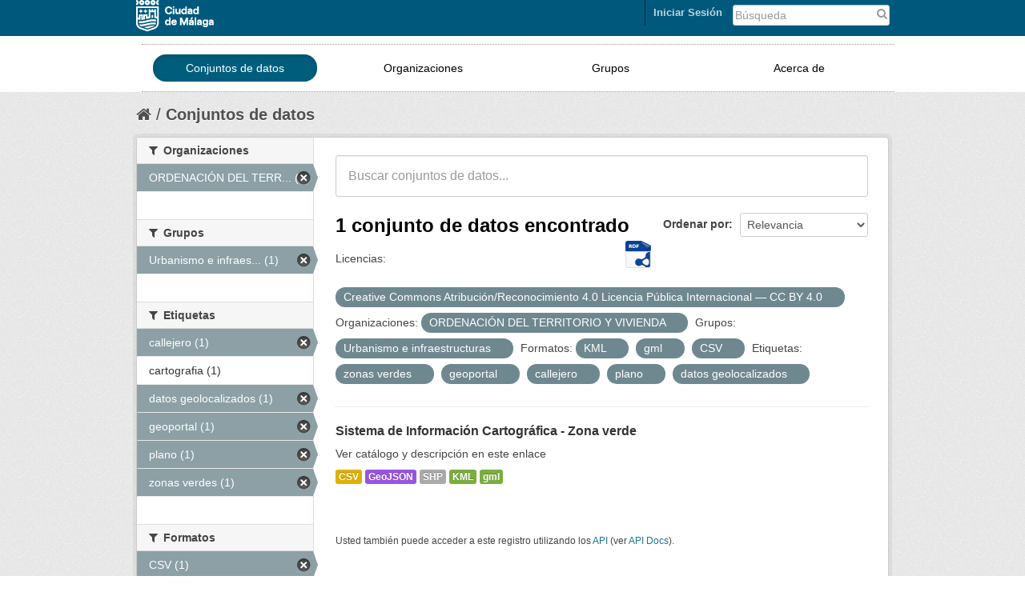

--- FILE ---
content_type: text/html; charset=utf-8
request_url: https://datosabiertos.malaga.eu/dataset?res_format=KML&tags=zonas+verdes&res_format=gml&tags=geoportal&license_id=by-sa-40&tags=callejero&tags=plano&res_format=CSV&groups=urbanismo-infraestructuras&organization=ordenacion-del-territorio-y-vivienda&tags=datos+geolocalizados
body_size: 5378
content:
<!DOCTYPE html>
<!--[if IE 7]> <html lang="es" class="ie ie7"> <![endif]-->
<!--[if IE 8]> <html lang="es" class="ie ie8"> <![endif]-->
<!--[if IE 9]> <html lang="es" class="ie9"> <![endif]-->
<!--[if gt IE 8]><!--> <html lang="es"> <!--<![endif]-->
  <head>
    <!--[if lte ie 8]><script type="text/javascript" src="/fanstatic/vendor/:version:2018-10-29T12:44:37.12/html5.min.js"></script><![endif]-->
<link rel="stylesheet" type="text/css" href="/fanstatic/vendor/:version:2018-10-29T12:44:37.12/select2/select2.css" />
<link rel="stylesheet" type="text/css" href="/fanstatic/css/:version:2018-10-29T12:44:37.10/main.css" />
<link rel="stylesheet" type="text/css" href="/fanstatic/vendor/:version:2018-10-29T12:44:37.12/font-awesome/css/font-awesome.min.css" />
<link rel="stylesheet" type="text/css" href="/fanstatic/ckanext-geoview/:version:2018-10-29T12:44:39.99/css/geo-resource-styles.css" />

    <meta charset="utf-8" />
      <meta name="generator" content="ckan 2.8.4" />
      <meta name="viewport" content="width=device-width, initial-scale=1.0">
    <title>Conjuntos de datos - Datos abiertos Ayto. Málaga</title>

    
    
   <link rel="shortcut icon" href="/images/favicon.ico" />
    
   <link rel="alternate" type="text/n3" href="https://datosabiertos.malaga.eu/catalog/n3"/>
   <link rel="alternate" type="text/ttl" href="https://datosabiertos.malaga.eu/catalog/ttl"/>
   <link rel="alternate" type="application/rdf+xml" href="https://datosabiertos.malaga.eu/catalog/xml"/>
   <link rel="alternate" type="application/ld+json" href="https://datosabiertos.malaga.eu/catalog/jsonld"/>

    
      
    
    


    
      
      
    
    
  </head>

  
  <body data-site-root="https://datosabiertos.malaga.eu/" data-locale-root="https://datosabiertos.malaga.eu/" >

    
    <div class="hide"><a href="#content">Ir al contenido</a></div>
  

  
    <script type="text/javascript">
	function googleTranslateElementInit() {
	  new google.translate.TranslateElement({pageLanguage: 'es', layout:
	  google.translate.TranslateElement.InlineLayout.SIMPLE},
	'google_translate_element');
	}
</script>
<script type="text/javascript" src="//translate.google.com/translate_a/element.js?cb=googleTranslateElementInit"></script> 


  <link rel="stylesheet" href="/css/mlg.css" type="text/css" media="screen, projection" />
  <link rel="stylesheet" href="/css/mlg-responsive.css" type="text/css" media="screen, projection" />


<header class="account-masthead mlg-container">

  <div class="container">
	        
        <form class="section site-search simple-input" action="/dataset" method="get" style="width:20%;float:right">
          <div class="field" style="padding-top:4px">
            <label for="field-sitewide-search">Buscar conjuntos de datos</label>
            <input id="field-sitewide-search" type="text" name="q" placeholder="Búsqueda" />
            <button class="btn-search" type="submit">
				<i class="fa fa-search"> </i></button>
          </div>
        </form>
<div class="field" id="google_translate_element" style="float:right;padding-right:10px;padding-top:5px;"></div>
      
<a class="logo" href="http://www.malaga.eu"><img src="/images/logoayto.png" alt="http://www.malaga.eu" title="Ayuntamiento de Málaga" /></a>

     
    <nav class="account not-authed">
      <ul class="list-unstyled">
        
<li><a href="/user/login">Iniciar Sesión</a></li>

      </ul>
    </nav>
     
  </div>
</header>

<header class="navbar navbar-static-top masthead mlg-navbar">
  
    
  
  <div class="container">
    <button data-target=".nav-collapse" data-toggle="collapse" class="btn btn-navbar" type="button" id="button-mlg-responsive-header">
      <span class="icon-bar"></span>
      <span class="icon-bar"></span>
      <span class="icon-bar"></span>
    </button>
    
    <div class="container nav-collapse collapse">

      
        <nav class="section navigation mlg-menu-responsive">
          <ul class="nav nav-pills mlg-menu-text">
            
            <li class="active"><a href="/dataset">Conjuntos de datos</a></li><li><a href="/organization">Organizaciones</a></li><li><a href="/group">Grupos</a></li><li><a href="/about">Acerca de</a></li>
            
          </ul>
        </nav>
      


    </div>
  </div>
</header>
  
    <div role="main">
      <div id="content" class="container">
        
          
            <div class="flash-messages">
              
                
              
            </div>
          

          
            <div class="toolbar">
              
                
                  <ol class="breadcrumb">
                    
<li class="home"><a href="/"><i class="fa fa-home"></i><span> Inicio</span></a></li>
                    
  <li class="active"><a href="/dataset">Conjuntos de datos</a></li>

                  </ol>
                
              
            </div>
          

          <div class="row wrapper">

            
            
            

            
              <div class="primary span9">
                
                
  <section class="module">
    <div class="module-content">
      
        
      
      
        
        
        






<form class="search-form" method="get" data-module="select-switch">
  
    <div class="search-input control-group search-giant">
      <input type="text" class="search" name="q" value="" autocomplete="off" placeholder="Buscar conjuntos de datos...">
      <button type="submit" value="search">
        <i class="icon-search"></i>
        <span>Submit</span>
      </button>
    </div>
  

  
    <span>
  
  

  
    
      
  <input type="hidden" name="res_format" value="KML" />

    
  
    
      
  <input type="hidden" name="tags" value="zonas verdes" />

    
  
    
      
  <input type="hidden" name="res_format" value="gml" />

    
  
    
      
  <input type="hidden" name="tags" value="geoportal" />

    
  
    
      
  <input type="hidden" name="license_id" value="by-sa-40" />

    
  
    
      
  <input type="hidden" name="tags" value="callejero" />

    
  
    
      
  <input type="hidden" name="tags" value="plano" />

    
  
    
      
  <input type="hidden" name="res_format" value="CSV" />

    
  
    
      
  <input type="hidden" name="groups" value="urbanismo-infraestructuras" />

    
  
    
      
  <input type="hidden" name="organization" value="ordenacion-del-territorio-y-vivienda" />

    
  
    
      
  <input type="hidden" name="tags" value="datos geolocalizados" />

    
  
</span>
  

  
    
      <div class="form-select control-group control-order-by">
        <label for="field-order-by">Ordenar por</label>
        <select id="field-order-by" name="sort">
          
            
              <option value="score desc, metadata_modified desc" selected="selected">Relevancia</option>
            
          
            
              <option value="title_string asc">Nombre Ascendente</option>
            
          
            
              <option value="title_string desc">Nombre Descendente</option>
            
          
            
              <option value="metadata_modified desc">Última modificación</option>
            
          
            
              <option value="views_recent desc">Popular</option>
            
          
        </select>
        <button class="btn js-hide" type="submit">Ir</button>
      </div>
    
  

  
    
      <h2>

  
  
  
  

1 conjunto de datos encontrado
	
	  <a href="/recursos/federacion/fed-malaga.rdf"><img class="malaga-format-ico-rdf" src="/images/support/icon-rdf.png"></a>
	
</h2>
    
  
  
    
      <p class="filter-list">
        
          
          <span class="facet">Licencias:</span>
          
            <span class="filtered pill">Creative Commons Atribución/Reconocimiento 4.0 Licencia Pública Internacional — CC BY 4.0
              <a href="dataset?res_format=KML&amp;tags=zonas+verdes&amp;res_format=gml&amp;tags=geoportal&amp;tags=callejero&amp;tags=plano&amp;res_format=CSV&amp;groups=urbanismo-infraestructuras&amp;organization=ordenacion-del-territorio-y-vivienda&amp;tags=datos+geolocalizados" class="remove" title="Quitar"><i class="icon-remove"></i></a>
            </span>
          
        
          
          <span class="facet">Organizaciones:</span>
          
            <span class="filtered pill">ORDENACIÓN DEL TERRITORIO Y VIVIENDA
              <a href="dataset?res_format=KML&amp;tags=zonas+verdes&amp;res_format=gml&amp;tags=geoportal&amp;license_id=by-sa-40&amp;tags=callejero&amp;tags=plano&amp;res_format=CSV&amp;groups=urbanismo-infraestructuras&amp;tags=datos+geolocalizados" class="remove" title="Quitar"><i class="icon-remove"></i></a>
            </span>
          
        
          
          <span class="facet">Grupos:</span>
          
            <span class="filtered pill">Urbanismo e infraestructuras
              <a href="dataset?res_format=KML&amp;tags=zonas+verdes&amp;res_format=gml&amp;tags=geoportal&amp;license_id=by-sa-40&amp;tags=callejero&amp;tags=plano&amp;res_format=CSV&amp;organization=ordenacion-del-territorio-y-vivienda&amp;tags=datos+geolocalizados" class="remove" title="Quitar"><i class="icon-remove"></i></a>
            </span>
          
        
          
          <span class="facet">Formatos:</span>
          
            <span class="filtered pill">KML
              <a href="dataset?tags=zonas+verdes&amp;res_format=gml&amp;tags=geoportal&amp;license_id=by-sa-40&amp;tags=callejero&amp;tags=plano&amp;res_format=CSV&amp;groups=urbanismo-infraestructuras&amp;organization=ordenacion-del-territorio-y-vivienda&amp;tags=datos+geolocalizados" class="remove" title="Quitar"><i class="icon-remove"></i></a>
            </span>
          
            <span class="filtered pill">gml
              <a href="dataset?res_format=KML&amp;tags=zonas+verdes&amp;tags=geoportal&amp;license_id=by-sa-40&amp;tags=callejero&amp;tags=plano&amp;res_format=CSV&amp;groups=urbanismo-infraestructuras&amp;organization=ordenacion-del-territorio-y-vivienda&amp;tags=datos+geolocalizados" class="remove" title="Quitar"><i class="icon-remove"></i></a>
            </span>
          
            <span class="filtered pill">CSV
              <a href="dataset?res_format=KML&amp;tags=zonas+verdes&amp;res_format=gml&amp;tags=geoportal&amp;license_id=by-sa-40&amp;tags=callejero&amp;tags=plano&amp;groups=urbanismo-infraestructuras&amp;organization=ordenacion-del-territorio-y-vivienda&amp;tags=datos+geolocalizados" class="remove" title="Quitar"><i class="icon-remove"></i></a>
            </span>
          
        
          
          <span class="facet">Etiquetas:</span>
          
            <span class="filtered pill">zonas verdes
              <a href="dataset?res_format=KML&amp;res_format=gml&amp;tags=geoportal&amp;license_id=by-sa-40&amp;tags=callejero&amp;tags=plano&amp;res_format=CSV&amp;groups=urbanismo-infraestructuras&amp;organization=ordenacion-del-territorio-y-vivienda&amp;tags=datos+geolocalizados" class="remove" title="Quitar"><i class="icon-remove"></i></a>
            </span>
          
            <span class="filtered pill">geoportal
              <a href="dataset?res_format=KML&amp;tags=zonas+verdes&amp;res_format=gml&amp;license_id=by-sa-40&amp;tags=callejero&amp;tags=plano&amp;res_format=CSV&amp;groups=urbanismo-infraestructuras&amp;organization=ordenacion-del-territorio-y-vivienda&amp;tags=datos+geolocalizados" class="remove" title="Quitar"><i class="icon-remove"></i></a>
            </span>
          
            <span class="filtered pill">callejero
              <a href="dataset?res_format=KML&amp;tags=zonas+verdes&amp;res_format=gml&amp;tags=geoportal&amp;license_id=by-sa-40&amp;tags=plano&amp;res_format=CSV&amp;groups=urbanismo-infraestructuras&amp;organization=ordenacion-del-territorio-y-vivienda&amp;tags=datos+geolocalizados" class="remove" title="Quitar"><i class="icon-remove"></i></a>
            </span>
          
            <span class="filtered pill">plano
              <a href="dataset?res_format=KML&amp;tags=zonas+verdes&amp;res_format=gml&amp;tags=geoportal&amp;license_id=by-sa-40&amp;tags=callejero&amp;res_format=CSV&amp;groups=urbanismo-infraestructuras&amp;organization=ordenacion-del-territorio-y-vivienda&amp;tags=datos+geolocalizados" class="remove" title="Quitar"><i class="icon-remove"></i></a>
            </span>
          
            <span class="filtered pill">datos geolocalizados
              <a href="dataset?res_format=KML&amp;tags=zonas+verdes&amp;res_format=gml&amp;tags=geoportal&amp;license_id=by-sa-40&amp;tags=callejero&amp;tags=plano&amp;res_format=CSV&amp;groups=urbanismo-infraestructuras&amp;organization=ordenacion-del-territorio-y-vivienda" class="remove" title="Quitar"><i class="icon-remove"></i></a>
            </span>
          
        
      </p>
    
  

</form>




      
      
        

  
    <ul class="dataset-list unstyled">
    	
	      
	        






  <li class="dataset-item">
    
      <div class="dataset-content">
        
          <h3 class="dataset-heading">
            
              
            
            
              <a href="/dataset/sistema-de-informacion-cartografica-zona-verde">Sistema de Información Cartográfica - Zona verde</a>
            
            
              
              
            
          </h3>
        
        
          
        
        
          
            <div>Ver catálogo y descripción en este enlace</div>
          
        
      </div>
      
        
          
            <ul class="dataset-resources unstyled">
              
                
                <li>
                  <a href="/dataset/sistema-de-informacion-cartografica-zona-verde" class="label" data-format="csv">CSV</a>
                </li>
                
                <li>
                  <a href="/dataset/sistema-de-informacion-cartografica-zona-verde" class="label" data-format="geojson">GeoJSON</a>
                </li>
                
                <li>
                  <a href="/dataset/sistema-de-informacion-cartografica-zona-verde" class="label" data-format="shp">SHP</a>
                </li>
                
                <li>
                  <a href="/dataset/sistema-de-informacion-cartografica-zona-verde" class="label" data-format="kml">KML</a>
                </li>
                
                <li>
                  <a href="/dataset/sistema-de-informacion-cartografica-zona-verde" class="label" data-format="gml">gml</a>
                </li>
                
              
            </ul>
          
        
      
    
  </li>

	      
	    
    </ul>
  

      
    </div>

    
      
    
  </section>

  
  <section class="module">
    <div class="module-content">
      
      <small>
        
        
        
          Usted también puede acceder a este registro utilizando los <a href="/api/3">API</a> (ver <a href="http://docs.ckan.org/en/2.8/api/">API Docs</a>).
      </small>
      
    </div>
  </section>
  

              </div>
            

            
              <aside class="secondary span3">
                
                
<div class="filters">
  <div>
    
      

  
  
    
      
      
        <section class="module module-narrow module-shallow">
          
            <h2 class="module-heading">
              <i class="fa fa-medium fa-filter"></i>
              
              Organizaciones
            </h2>
          
          
            
            
              <nav>
                <ul class="unstyled nav nav-simple nav-facet">
                  
                    
                    
                    
                    
                      <li class="nav-item active">
                        <a href="/dataset?res_format=KML&amp;tags=zonas+verdes&amp;res_format=gml&amp;tags=geoportal&amp;license_id=by-sa-40&amp;tags=callejero&amp;tags=plano&amp;res_format=CSV&amp;groups=urbanismo-infraestructuras&amp;tags=datos+geolocalizados" title="ORDENACIÓN DEL TERRITORIO Y VIVIENDA">
                          <span>ORDENACIÓN DEL TERR... (1)</span>
                        </a>
                      </li>
                  
                </ul>
              </nav>

              <p class="module-footer">
                
                  
                
              </p>
            
            
          
        </section>
      
    
  

    
      

  
  
    
      
      
        <section class="module module-narrow module-shallow">
          
            <h2 class="module-heading">
              <i class="fa fa-medium fa-filter"></i>
              
              Grupos
            </h2>
          
          
            
            
              <nav>
                <ul class="unstyled nav nav-simple nav-facet">
                  
                    
                    
                    
                    
                      <li class="nav-item active">
                        <a href="/dataset?res_format=KML&amp;tags=zonas+verdes&amp;res_format=gml&amp;tags=geoportal&amp;license_id=by-sa-40&amp;tags=callejero&amp;tags=plano&amp;res_format=CSV&amp;organization=ordenacion-del-territorio-y-vivienda&amp;tags=datos+geolocalizados" title="Urbanismo e infraestructuras">
                          <span>Urbanismo e infraes... (1)</span>
                        </a>
                      </li>
                  
                </ul>
              </nav>

              <p class="module-footer">
                
                  
                
              </p>
            
            
          
        </section>
      
    
  

    
      

  
  
    
      
      
        <section class="module module-narrow module-shallow">
          
            <h2 class="module-heading">
              <i class="fa fa-medium fa-filter"></i>
              
              Etiquetas
            </h2>
          
          
            
            
              <nav>
                <ul class="unstyled nav nav-simple nav-facet">
                  
                    
                    
                    
                    
                      <li class="nav-item active">
                        <a href="/dataset?res_format=KML&amp;tags=zonas+verdes&amp;res_format=gml&amp;tags=geoportal&amp;license_id=by-sa-40&amp;tags=plano&amp;res_format=CSV&amp;groups=urbanismo-infraestructuras&amp;organization=ordenacion-del-territorio-y-vivienda&amp;tags=datos+geolocalizados" title="">
                          <span>callejero (1)</span>
                        </a>
                      </li>
                  
                    
                    
                    
                    
                      <li class="nav-item">
                        <a href="/dataset?res_format=KML&amp;tags=zonas+verdes&amp;res_format=gml&amp;tags=geoportal&amp;license_id=by-sa-40&amp;tags=callejero&amp;tags=plano&amp;res_format=CSV&amp;tags=cartografia&amp;tags=datos+geolocalizados&amp;organization=ordenacion-del-territorio-y-vivienda&amp;groups=urbanismo-infraestructuras" title="">
                          <span>cartografia (1)</span>
                        </a>
                      </li>
                  
                    
                    
                    
                    
                      <li class="nav-item active">
                        <a href="/dataset?res_format=KML&amp;tags=zonas+verdes&amp;res_format=gml&amp;tags=geoportal&amp;license_id=by-sa-40&amp;tags=callejero&amp;tags=plano&amp;res_format=CSV&amp;groups=urbanismo-infraestructuras&amp;organization=ordenacion-del-territorio-y-vivienda" title="">
                          <span>datos geolocalizados (1)</span>
                        </a>
                      </li>
                  
                    
                    
                    
                    
                      <li class="nav-item active">
                        <a href="/dataset?res_format=KML&amp;tags=zonas+verdes&amp;res_format=gml&amp;license_id=by-sa-40&amp;tags=callejero&amp;tags=plano&amp;res_format=CSV&amp;groups=urbanismo-infraestructuras&amp;organization=ordenacion-del-territorio-y-vivienda&amp;tags=datos+geolocalizados" title="">
                          <span>geoportal (1)</span>
                        </a>
                      </li>
                  
                    
                    
                    
                    
                      <li class="nav-item active">
                        <a href="/dataset?res_format=KML&amp;tags=zonas+verdes&amp;res_format=gml&amp;tags=geoportal&amp;license_id=by-sa-40&amp;tags=callejero&amp;res_format=CSV&amp;groups=urbanismo-infraestructuras&amp;organization=ordenacion-del-territorio-y-vivienda&amp;tags=datos+geolocalizados" title="">
                          <span>plano (1)</span>
                        </a>
                      </li>
                  
                    
                    
                    
                    
                      <li class="nav-item active">
                        <a href="/dataset?res_format=KML&amp;res_format=gml&amp;tags=geoportal&amp;license_id=by-sa-40&amp;tags=callejero&amp;tags=plano&amp;res_format=CSV&amp;groups=urbanismo-infraestructuras&amp;organization=ordenacion-del-territorio-y-vivienda&amp;tags=datos+geolocalizados" title="">
                          <span>zonas verdes (1)</span>
                        </a>
                      </li>
                  
                </ul>
              </nav>

              <p class="module-footer">
                
                  
                
              </p>
            
            
          
        </section>
      
    
  

    
      

  
  
    
      
      
        <section class="module module-narrow module-shallow">
          
            <h2 class="module-heading">
              <i class="fa fa-medium fa-filter"></i>
              
              Formatos
            </h2>
          
          
            
            
              <nav>
                <ul class="unstyled nav nav-simple nav-facet">
                  
                    
                    
                    
                    
                      <li class="nav-item active">
                        <a href="/dataset?res_format=KML&amp;tags=zonas+verdes&amp;res_format=gml&amp;tags=geoportal&amp;license_id=by-sa-40&amp;tags=callejero&amp;tags=plano&amp;groups=urbanismo-infraestructuras&amp;organization=ordenacion-del-territorio-y-vivienda&amp;tags=datos+geolocalizados" title="">
                          <span>CSV (1)</span>
                        </a>
                      </li>
                  
                    
                    
                    
                    
                      <li class="nav-item">
                        <a href="/dataset?res_format=KML&amp;tags=zonas+verdes&amp;res_format=gml&amp;tags=geoportal&amp;license_id=by-sa-40&amp;tags=callejero&amp;tags=plano&amp;res_format=CSV&amp;tags=datos+geolocalizados&amp;res_format=GeoJSON&amp;organization=ordenacion-del-territorio-y-vivienda&amp;groups=urbanismo-infraestructuras" title="">
                          <span>GeoJSON (1)</span>
                        </a>
                      </li>
                  
                    
                    
                    
                    
                      <li class="nav-item active">
                        <a href="/dataset?res_format=KML&amp;tags=zonas+verdes&amp;tags=geoportal&amp;license_id=by-sa-40&amp;tags=callejero&amp;tags=plano&amp;res_format=CSV&amp;groups=urbanismo-infraestructuras&amp;organization=ordenacion-del-territorio-y-vivienda&amp;tags=datos+geolocalizados" title="">
                          <span>gml (1)</span>
                        </a>
                      </li>
                  
                    
                    
                    
                    
                      <li class="nav-item active">
                        <a href="/dataset?tags=zonas+verdes&amp;res_format=gml&amp;tags=geoportal&amp;license_id=by-sa-40&amp;tags=callejero&amp;tags=plano&amp;res_format=CSV&amp;groups=urbanismo-infraestructuras&amp;organization=ordenacion-del-territorio-y-vivienda&amp;tags=datos+geolocalizados" title="">
                          <span>KML (1)</span>
                        </a>
                      </li>
                  
                    
                    
                    
                    
                      <li class="nav-item">
                        <a href="/dataset?res_format=KML&amp;tags=zonas+verdes&amp;res_format=gml&amp;tags=geoportal&amp;license_id=by-sa-40&amp;tags=callejero&amp;tags=plano&amp;res_format=CSV&amp;res_format=SHP&amp;tags=datos+geolocalizados&amp;organization=ordenacion-del-territorio-y-vivienda&amp;groups=urbanismo-infraestructuras" title="">
                          <span>SHP (1)</span>
                        </a>
                      </li>
                  
                </ul>
              </nav>

              <p class="module-footer">
                
                  
                
              </p>
            
            
          
        </section>
      
    
  

    
      

  
  
    
      
      
        <section class="module module-narrow module-shallow">
          
            <h2 class="module-heading">
              <i class="fa fa-medium fa-filter"></i>
              
              Licencias
            </h2>
          
          
            
            
              <nav>
                <ul class="unstyled nav nav-simple nav-facet">
                  
                    
                    
                    
                    
                      <li class="nav-item active">
                        <a href="/dataset?res_format=KML&amp;tags=zonas+verdes&amp;res_format=gml&amp;tags=geoportal&amp;tags=callejero&amp;tags=plano&amp;res_format=CSV&amp;groups=urbanismo-infraestructuras&amp;organization=ordenacion-del-territorio-y-vivienda&amp;tags=datos+geolocalizados" title="Creative Commons Atribución/Reconocimiento 4.0 Licencia Pública Internacional — CC BY 4.0">
                          <span>Creative Commons At... (1)</span>
                        </a>
                      </li>
                  
                </ul>
              </nav>

              <p class="module-footer">
                
                  
                
              </p>
            
            
          
        </section>
      
    
  

    
  </div>
  <a class="close no-text hide-filters"><i class="fa fa-times-circle"></i><span class="text">close</span></a>
</div>

              </aside>
            
          </div>
        
      </div>
    </div>
  
    <div id="footer">
<footer>
<div class="container">
      <div class="row-fluid footer-mid" style="padding-bottom: 20px;">
		<div class="span3">
					<h5>Gobierno Abierto</h5>
					<p>Ayuntamiento de Málaga</p>
					<address><p style="color:gray">Avenida de Cervantes, 4<br>29016 - MÁLAGA.<br><br></p></address>
					<p><span>Tlf: </span><span>951 926 010</span></p>
		</div>
		<div class="span3">
				<ul class="unstyled enlaces-footer">
					<li><a style="color: #1377A5" href="http://lascuentasclaras.malaga.eu" target="_blank" title="Las Cuentas Claras">Las Cuentas Claras</a>
					</li>
				</ul>
		</div>
		<div class="span3">	
			<div class="footer-mid-box box-3" id="footer-mid-3">
				<ul class="unstyled enlaces-footer">
					<li><a style="color: #1377A5" href="http://gobiernoabierto.malaga.eu/es/que-es-el-gobierno-abierto/redes-sociales-ayuntamiento/index.html" target="_blank" title="Redes Sociales Ayuntamiento">Redes Sociales Ayuntamiento</a>
					</li>
				</ul>
				<div class="social clearfix ">
					<strong><p class="title">Síguenos</p></strong>	
					<div class="mlg-social" style="float:left"><a href="http://gobiernoabierto.malaga.eu/es/que-es-el-gobierno-abierto/redes-sociales-ayuntamiento/index.html#.VQFYJXWG9D8">
<img alt="Más redes" title="Más redes" src="/images/redes/masredes-ico.png">
</a>
<a href="http://www.malaga.eu/portal/menu/varios/rss">
<img alt="RSS" title="RSS" src="/images/redes/rss-ico.png">
</a>
<a href="https://plus.google.com/u/0/105650500718670122096/videos">
<img alt="Google Plus" title="Google Plus" src="/images/redes/gplus-ico.png">
</a>
<a href="https://www.youtube.com/user/AytodeMalaga">
<img alt="Youtube" title="Youtube" src="/images/redes/youtube-ico.png">
</a>
<a href="https://twitter.com/malaga">
<img alt="Twitter" title="Twitter" src="/images/redes/tw-ico.png">
</a>
<a href="https://www.facebook.com/AyuntamientodeMalaga?ref=tn_tnmn">
<img alt="Facebook" title="Facebook" src="/images/redes/fb-ico.png">
</a>
</div>
				</div>
			</div>
		</div>
		<div class="span3" style="padding-top:10px">	
				<div class="footer-mid-box box-4" id="footer-mid-4">
	<div class="well well-small">
		<strong><p class="title">Ayuntamiento de Málaga</p></strong>	
		<ul class="unstyled enlaces-footer">
			<li><a href="https://sede.malaga.eu" target="_blank" title="Perfil del contratante">Sede Electrónica</a></li>
			<li><a href="http://www.malaga.eu/ayto/m_ayto/portal/menu/seccion_0005/secciones/subSeccion_0001" target="_blank" title="Perfil del contratante">Perfil del contratante</a></li>
			<li><a href="http://www.malaga.eu/ayto/m_ayto/portal/seccion_0012" target="_blank" title="Tablón de Edictos">Tablón de Edictos</a></li>
			<li><a href="http://www.malaga.eu/ayto/m_ayto/portal/menu/seccion_0011/secciones/subSeccion_0001" target="_blank" title="Juntas de Distrito">Juntas de Distrito</a></li>
			<li><a href="http://www.malaga.eu/gobierno-abierto/transparencia-ayuntamiento/" target="_blank" title="Transparencia">Transparencia</a></li>
			<li><a href="http://www.malaga.eu/portal/menu/portada/portadad/destacados/destacado_0004" target="_blank" title="Web Municipales ">Web Municipales </a></li>
			<li><a href="http://www.malaga.eu/ayto/temas/portal/menu/portada/portada" target="_blank" title="Web Temática ">Web Temática </a></li>
			<li><a href="http://saic.malaga.eu" target="_blank" title="Contacta">Contacta</a></li>
		</ul>
	</div>	
</div>
		</div>
</div>
</div>
</footer>
      <footer class="navbar navbar-static-top masthead mlg-navbar">
  
    
  

<!--ini footerckan.html -->
  <div class="site-footer mlg-container">
    
   <div class="container" style="padding-top:10px">
	<div class="container">
    <button data-target="#nav-collapse-footer" data-toggle="collapse" class="btn btn-navbar" type="button" id="button-mlg-responsive-footer">
      <span class="icon-bar"></span>
      <span class="icon-bar"></span>
      <span class="icon-bar"></span>
    </button>
	  <div class="span7 mlg-ckan-footer nav-collapse collapse" id="nav-collapse-footer">
		<div class="section navigation" style="float:left">
		   <ul class="nav nav-pills mlg-ckan-footer">
		   <li><a href="https://datosabiertos.malaga.eu/detallestecnicos">Detalles Técnicos</a></li>
		   <li><a href="https://datosabiertos.malaga.eu/soporte/form.html">Soporte Técnico</a></li>
		   <li><a href="https://datosabiertos.malaga.eu/disponibilidad">Disponibilidad</a></li>
		   <li><a href="http://www.malaga.eu/portal/menu/varios/avisoLegal" target="_blank">Aviso legal</a>
		  </ul>
		</div>
	  </div>
	  <div class="span2 attribution" style="float:left"><strong>Gestionado con</strong><a class="hide-text ckan-footer-logo" href="http://ckan.org">CKAN</a>
	  </div>
	     <div class="span2 text-center" style="float:right">
		   <small>© Ayuntamiento de Málaga <br> 
			<class style="color: #1377A5">Centro Municipal de Informática</small>
	    </div>
	</div>
   </div>
    
  </div>

<!--fin footerckan.html -->

</footer>




  
    
  
</div>
  
    
    
    
      
    
  
    

      
  <script>document.getElementsByTagName('html')[0].className += ' js';</script>
<script type="text/javascript" src="/fanstatic/vendor/:version:2018-10-29T12:44:37.12/jquery.min.js"></script>
<script type="text/javascript" src="/fanstatic/vendor/:version:2018-10-29T12:44:37.12/:bundle:bootstrap/js/bootstrap.min.js;jed.min.js;moment-with-locales.js;select2/select2.min.js"></script>
<script type="text/javascript" src="/fanstatic/base/:version:2018-10-29T12:44:37.11/:bundle:plugins/jquery.inherit.js;plugins/jquery.proxy-all.js;plugins/jquery.url-helpers.js;plugins/jquery.date-helpers.js;plugins/jquery.slug.js;plugins/jquery.slug-preview.js;plugins/jquery.truncator.js;plugins/jquery.masonry.js;plugins/jquery.form-warning.js;plugins/jquery.images-loaded.js;sandbox.js;module.js;pubsub.js;client.js;notify.js;i18n.js;main.js;modules/select-switch.js;modules/slug-preview.js;modules/basic-form.js;modules/confirm-action.js;modules/api-info.js;modules/autocomplete.js;modules/custom-fields.js;modules/data-viewer.js;modules/table-selectable-rows.js;modules/resource-form.js;modules/resource-upload-field.js;modules/resource-reorder.js;modules/resource-view-reorder.js;modules/follow.js;modules/activity-stream.js;modules/dashboard.js;modules/resource-view-embed.js;view-filters.js;modules/resource-view-filters-form.js;modules/resource-view-filters.js;modules/table-toggle-more.js;modules/dataset-visibility.js;modules/media-grid.js;modules/image-upload.js;modules/followers-counter.js"></script>
<script type="text/javascript" src="/fanstatic/base/:version:2018-10-29T12:44:37.11/tracking.js"></script></body>
</html>